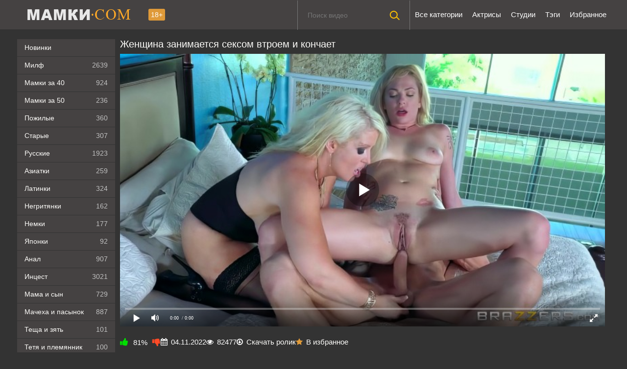

--- FILE ---
content_type: text/html; charset=utf-8
request_url: https://xn--80aqfgb.com/zrelaya-trahaetsya-vtroem-s-molodymi-5622.html
body_size: 77539
content:
<!DOCTYPE html>
<html lang="ru" prefix="og: http://ogp.me/ns# video: http://ogp.me/ns/video# ya: http://webmaster.yandex.ru/vocabularies/">
<head>
	<meta charset="UTF-8"/>
	<meta name='viewport' content='width=device-width, initial-scale=1.0, maximum-scale=1.0'/>
	<meta http-equiv='X-UA-Compatible' content='IE=edge'>
 	<meta name="HandheldFriendly" content="True">
	<meta name="MobileOptimized" content="320">
	<meta name="viewport" content="width=device-width, initial-scale=1, maximum-scale=1, user-scalable=no, minimal-ui">
	<meta name="format-detection" content="telephone=no">
	<meta name="apple-mobile-web-app-capable" content="yes">
	<meta name="apple-mobile-web-app-status-bar-style" content="default">
	<title>Зрелая трахается втроем с молодыми</title>
	<meta name="description" content="Горячая зрелка получает куннилингус от молодой соски, которую парень трахает в зад.">
	<link rel="shortcut icon" href="https://xn--80aqfgb.com/templates/mamki2_rkn/favicon.svg" />
	<!-- <link rel="stylesheet" href="/templates/mamki2_rkn/css/main.css"> -->
	 
<style>
.searchbt,.uparrow,.nav_btn:before{background:url("https://xn--80aqfgb.com/templates/mamki2_rkn/images/sprite.png") 0 0 no-repeat}.nav_btn{display:block;width:60px;height:60px;line-height:60px;text-decoration:none;z-index:2}.nav_btn:hover{background-color:#595959}.nav_btn:before{content:"";display:block;position:absolute;width:20px;height:20px;top:20px;left:20px;opacity:0.5;background-position:-20px -500px !important}.nav_btn:hover:before{opacity:1}.ui-menu-item{margin-bottom:5px; font-size: 13px; z-index: 177771112 !important;}.ui-menu-item-wrapper:hover{color:#ffffff}.ui-menu-item-wrapper{font-size:13px;text-decoration:none;color:#959292; z-index: 177771112 !important;}#ui-id-1 img{width: 200px !important;margin:5px; border-radius: 10px !important; z-index: 177771112 !important;}#ui-id-1 {width:230px !important;z-index:777;background:#292929;font-size:13px !important;list-style:none;padding: 5px; margin: 5px;text-align: center; z-index: 177771112 !important;}.ui-menu .ui-menu-item {background:#121212 !important; list-style: none; margin-bottom: 10px !important;  border-radius: 10px !important; z-index: 177771112 !important;}.ui-menu .ui-menu-item-wrapper {font-size:12px; color: #959292; padding: 10px!important; margin: 0!important; z-index: 177771112 !important;}.ui-menu a:hover {color: #ffff !important;}.ui-widget-content {border: none !important;}#preview_tip {background-color: #1f1f1f; width: 110px!important; padding:5px;font-size:14px;border-radius:5px;text-align: center}.bmain{font-size:12px}.next_link:hover{background-color:#666}.next_link{margin-top:10px;line-height:34px;width:100%;text-align:center;background-size:100% 100%;margin-bottom:15px;color:#fff;font-weight:700;background-color:#df9a39;border:none;border-radius:3px}.shortvideo-quality{background-color:#df9a39;border-radius:3px;opacity:.9;padding:0 5px;position:absolute;right:7px;top:8px}.nav_btn:before,.searchbt,.uparrow{background:url(https://xn--80aqfgb.com/templates/mamki2_rkn/images/sprite.png) no-repeat}div#vidpblock{width:100%;margin:0 auto}*{padding:0;margin:0}.shortvideo a:hover .shortvideo-title{color:#df9a39;transition:.2s linear}*,:after,:before{-moz-box-sizing:border-box;-webkit-box-sizing:border-box;box-sizing:border-box}a.current{text-decoration:none!important;color:#fff!important;background-color:#df9a39!important}:hover img,:link img,:visited img,a img{border:0}a{color:#df9a39;text-decoration:underline;background:0 0}a:hover{color:#df9a39;text-decoration:none}form,h1,h2,input,p{margin:0;padding:0}button:focus,input:focus,textarea:focus{outline:0}h1,h2{font-weight:400}h2{font-size:22px;line-height:25px}ul{padding:0;margin:0}.cf:after{clear:both}body{background:#333;font-family:RobotoRegular,sans-serif;font-size:15px;height:100%;color:#bbb;-webkit-font-smoothing:antialiased!important;margin:0}.wrap{width:1212px;margin:0 auto;position:relative}.header{width:100%;background-color:#454242}.header>.wrap{position:relative;width: 100%;display: flex; align-items: center; justify-content: space-between;}.logo{display:block;float:left;height:60px;position:relative}.logo a img:hover{opacity:.8}.logo img{display:block}.age18{background-color:#df9a39;color:#fffefb;font-size:14px;line-height:24px;padding:0 5px;margin:18px 0 18px 20px;float:left;border-radius:3px;position:absolute;left:100%;top:0}.searchblock{float:right;width:230px;height:60px;position:relative;border-left:1px solid #777;border-right:1px solid #777;z-index:5}.searchform{border:0;color:#999;width:100%;height:60px;line-height:40px;padding:10px 60px 10px 20px;font-size:14px;background-color:transparent;overflow:hidden}.searchform:focus{background-color:#595959;color:#fff!important}.searchbt{width:60px;height:60px;border:0!important;border-radius:0;display:block;position:absolute;top:0;right:0;background-color:transparent;background-position:0 0;opacity:1;-moz-transition:background-color .2s;-webkit--transition:.2s background-color;transition:background-color .2s}.searchbt:hover{background-position:0 -60px;background-color:#df9a39}.nav{float:right;height:60px}.nav ul{list-style:none;max-width:100%;margin:0;position:relative;float:left}.nav li{position:relative;display:block;float:left;height:60px;z-index:100}.nav li a{border-radius:3px;color:#fff;display:block;font-size:15.2px;margin:2px;padding:18px 8px;text-decoration:none}.nav li a:hover{background-color:#595959;color:#fff}.left{float:left;width:200px;padding:20px 0 0}.right{float:right;width:calc(100% - 210px);padding:0}.topline{background-color:#1a1a1a}.menu ul li a span{float:right}.menu ul{list-style:none;width:100%;margin-bottom:20px}.menu li a{font-size:14px;display:block;line-height:35px;color:#fffefb;padding:0 15px;text-decoration:none;margin-bottom:1px;background-color:#454242}.menu li a:hover{background-color:#666}.active{color:#fff!important;background:#df9a39!important}img.cats{display:block;width:100%}.pad10{padding-left:10px}.ratingplus{color:#fff}.ratingtypeplusminus{padding:0 5px;font-family:RobotoMedium,sans-serif}.header-login{width:60px;float:right;position:relative}.footer{color:#909090;font-size:14px;background-color:#222}.footer .wrap{padding:20px 0}.copyrights{line-height:1.3;font-size:11px;text-align:inherit}.wrap.about{font-size:12px;line-height:1.5;color:#777}.navigation-holder{text-align:center;clear:both;margin:20px 0}.navigation{clear:both;display:inline-block;text-align:center;background-color:#454242}.navigation a,.navigation b{height:40px;line-height:40px;vertical-align:middle;font-size:15px;display:inline-block;font-weight:400!important;background-color:#595959}.navigation a{padding:0 13px;color:#fffefb;text-decoration:none!important;margin:0 1px 0 0}.navigation a:hover{text-decoration:none;color:#fffefb;background-color:#df9a39}.post_title{display:inline;font-size:24px;color:#fffefb;line-height:100%;margin:0 0 20px}.uparrow{width:20px;margin:10px auto;height:10px;background-position:0 -400px}@font-face{font-family:social-likes;src:url("[data-uri]") format("woff");font-weight:400;font-style:normal}.shortvideo{float:left;width:100%;transition:.2s linear;position:relative}.shortvideo a{color:#fffefb;display:block;margin-left:10px;margin-bottom:10px;background:#454242;text-decoration:none;font-size:14px}.shortvideo-image{position:relative}.shortvideo-image img{width:100%;height:auto}.wrap{max-width: 1274px;display: flex;}.thumb-items{display: grid;grid-template-columns: repeat(4,1fr);}
.shortvideo-info{padding:0px 12px;overflow: hidden;height: 36px;}.shortvideo-title{height:48px; text-overflow: ellipsis; -webkit-line-clamp: 2; display: -webkit-box; -webkit-box-orient: vertical; text-overflow: ellipsis; line-height: 1.4em; max-height: 3.1em; overflow:hidden;transition:.2s linear;font-size:12px;padding-left:1px}.shortvideo-information{font-size:12px}.shortvideo-views{position:absolute;bottom:10px;right:5px;background-color:rgba(0,0,0,.5);padding:5px 10px;border-radius:3px}.shortvideo-rating{position:absolute;bottom:10px;left:5px;background-color:rgba(0,0,0,.5);padding:4px 10px;border-radius:3px}.green{color:#00df00}.red{color:#ff4b27}.fullvideo{margin-left:10px}.fullvideo h1{font-size:20px;color:#fffefb;line-height:100%;margin:20px 0 10px}.fullvideo-info{margin-top:15px;margin-bottom:15px;color:#fff}.fullvideo-cats,.fullvideo-download{float:left;border-top:0;border-bottom:0;border-right:0;padding:8px 16px}.fullvideo-download a{color:#fffefb;text-decoration:none}.fullvideo-download a:hover{color:#df9a39}.fullvideo-download i{padding-right:3px}.fullvideo-date{float:left;border-top:0;border-bottom:0;border-right:0;padding:8px 16px}.fullvideo-date i{padding-right:3px}.fullvideo-views{float:left;border-top:0;border-bottom:0;border-right:0;padding:8px 16px}.fullvideo-cats i,.fullvideo-views i{padding-right:3px}.fullvideo-cats a{color:#fffefb;text-decoration:none!important}.fullvideo-cats a:hover{color:#df9a39}.fullvideo-rating{float:left;border-top:0;border-bottom:0;border-left:0;border-right:0;padding:8px 16px}.fullvideo-rating span{padding-left:3px;padding-right:3px;display:inline-block}.fullvideo-rating a{cursor:pointer;text-decoration:none;display:inline-block}.fullvideo-rating i{display:inline-block;font-size:18px}.mrgnl{margin-left:-10px}.fullvideo-rel{margin-top:35px}.fullvideo-rel h2{font-size:22px;color:#fffefb;line-height:100%;margin:0 0 15px}.categories_menu{text-align:center;margin-left:10px}.categories_menu a{color:#fffefb;margin-right:20px;padding-bottom:20px;padding-left:3px;padding-right:3px;padding-bottom:3px;display:inline-block;text-decoration:none;border-bottom:1px solid #fffefb;transition:.2s linear;font-size:18px}.categories_menu a:hover{color:#df9a39;border-bottom:1px solid #df9a39;transition:.2s linear}html{padding:0;font-family:sans-serif;-ms-text-size-adjust:100%;-webkit-text-size-adjust:100%}article,aside,details,figcaption,figure,footer,header,hgroup,main,nav,section,summary{display:block}audio:not([controls]){display:none;height:0}a:active,a:hover{outline:0}h1{line-height:30px;font-size:2em}img{border:0}button,input,optgroup,select,textarea{color:inherit;font:inherit;margin:0}button{overflow:visible}button,select{text-transform:none}button,html input[type=button],input[type=reset],input[type=submit]{-webkit-appearance:button;cursor:pointer}button[disabled],html input[disabled]{cursor:default}button::-moz-focus-inner,input::-moz-focus-inner{border:0;padding:0}input{line-height:normal}input[type=checkbox],input[type=radio]{box-sizing:border-box;padding:0}input[type=number]::-webkit-inner-spin-button,input[type=number]::-webkit-outer-spin-button{height:auto}input[type=search]{-webkit-appearance:textfield;-moz-box-sizing:content-box;-webkit-box-sizing:content-box;box-sizing:content-box}input[type=search]::-webkit-search-cancel-button,input[type=search]::-webkit-search-decoration{-webkit-appearance:none}form{margin:0;padding:0}@media screen and (max-width:1520px){.wrap{width:1274px}}@media screen and (max-width:1334px){.wrap{width:1210px}}@media screen and (max-width:1270px){.wrap{width:960px}.right{width:100%}.thumb-items{margin-left:-10px}.pad10{padding-left:0}.fullvideo{margin-left:0}.left{display:none}.searchblock{display:none;float:none;clear:both;width:100%;background-color:#2a2a2a;border:0}.nav li{height:29px}.nav li a:hover{background-color:none!important;color:#fff}.active{background:0 0!important;color:#df9a39!important}}@media screen and (max-width:1020px){.age18{display:none}.wrap{width:720px}.thumb-items{grid-template-columns: repeat(3,1fr);}.footer{text-align:center}.copyrights{float:none}}@media screen and (min-width:781px){.nav ul.main_nav{z-index:997771119!important;display:block!important}}@media screen and (max-width:780px){.shortvideo-info{height: 45px;}.searchblock{display:none}.shortvideo-title{font-size:14px!important}h1{font-size:22px!important;line-height:22px}p{font-size:12px!important}.wrap{width:100%;padding:0 20px}.shortvideo-image img{width:100%;height:auto}.fullvideo-info.cf div{border:#ffdead}.fullvideo-rating{float:none}.thumb-items{grid-template-columns: repeat(2,1fr);}.header-login{width:45px}.nav ul.main_nav{z-index:997771119!important;border:1px solid #333;border-bottom:0;height:auto;display:none;position:absolute;top:60px;right:0;width:50%;background-color:#222;text-align:right}.nav li a{border-right:0;border-bottom:1px solid #333;border-radius:0!important}.nav li,.nav li a{float:none;height:auto;margin:0 10px}h2{font-size:18px;line-height:20px}.about{display:none}input,textarea{width:100%!important}}@media screen and (max-width:470px){.searchblock{display:none}.nav li,.nav li a{margin:0}.header_right,.logo{width:50%;display:inline-block}.logo img{width:100%;margin:0 auto}.shortvideo-image img{width:100%;height:auto}.header-login{width:30%}.logo{display:block;float:left;height:32px;position:relative;}.nav ul.main_nav{z-index:997771119!important;top:60px}.post_title,.post_title h1{font-size:18px}.shortvideo{width:100%}}@media only screen and (min-device-width :768px) and (max-device-width :1024px) and (orientation :landscape){.nav{height:150px!important;padding:0!important;margin-top:0!important}}@media screen and (min-width:1024px) and (max-width:1220px){.item-model{width:15%!important}}@media screen and (min-width:1220px){img.cats{width:auto}.item-pornstar{float:left;width:15%;margin-bottom:0;margin-left:10px}.item-model{float:left;width:15%!important;margin-bottom:0;margin-left:10px!important}}.item-model a{font-size:12px}.header_right{height:58px}.item-pornstar{padding-bottom:20px;float:left;width:50%;margin-left:0}.item-model{padding-bottom:20px;float:left;width:50%;margin-left:0}.reloadbtn{font-size:12px;display:inline;cursor:pointer;margin-left:5px;border-radius:4px;line-height:24px;border:1px solid #ccc;padding:5px 10px}.reloadbtn:hover{color:#fff;background-color:#df9a39;border:1px solid #df9a39}.item-pornstar a{font-size:15px}.namecat{white-space:nowrap;overflow:hidden;text-overflow:ellipsis;text-align:center;height:25px;text-decoration:none}@media screen and (min-width:1220px){.item-pornstar{float:left;width:15%;margin-bottom:0;margin-left:10px}}@media screen and (max-width:1220px){.item-pornstar{float:left;width:15%;margin-left:10px}img.cats{width:auto}.item-model{float:left;width:15%;margin-left:10px}}@media screen and (max-width:1024px){.item-pornstar{float:left;width:15%;margin-left:10px}.header_right{height:60px}img.cats{width:auto}.item-model{float:left;width:20%;margin-left:10px}}@media screen and (max-width:950px){.item-pornstar{float:left;width:25%;margin-left:0}img.cats{width:auto}.item-model{float:left;width:25%;margin-left:0}}@media screen and (max-width:767px){.item-pornstar{float:left;width:20%;margin-left:0}img.cats{width:100%}.item-model{float:left;width:20%;margin-left:0}}@media screen and (max-width:640px){.searchblock{display:none}.item-pornstar{float:left;width:33.33%;margin-left:0}img.cats{width:auto}.item-model{float:left;width:25%;margin-left:0}}@media screen and (max-width:590px){.item-pornstar{float:left;width:33.33%;margin-left:0}.item-pornstar a{font-size:14px}.item-model{float:left;width:33.33%;margin-left:0}.item-model a{font-size:14px}}@media screen and (max-width:480px){.thumb-items{grid-template-columns: repeat(1,1fr);}.item-pornstar{padding-bottom:20px;float:left;width:50%;margin-left:0}.item-pornstar a{font-size:12px}img.cats{width:100%}.item-model{padding-bottom:20px;float:left;width:50%;margin-left:0}.item-model a{font-size:12px}.header_right{height:58px}}@media screen and (max-width:320px){.item-pornstar{float:left;width:50%;margin-left:0}img.cats{width:100%}.item-model{float:left;width:50%;margin-left:0}}@keyframes guide-nudge{0%,100%{transform:translate(0,0)}25%{transform:translate(-25%,0)}75%{transform:translate(25%,0)}}@media screen and (min-width:1020px){.bmain{margin:0 0 10px}}@media screen and (max-width:780px){.bmain{display:none}}.linkd{color:#df9a39;text-decoration:underline}.linkd:hover{text-decoration:none;cursor:pointer}.touch-preview {animation: guide-nudge 2.2s linear infinite;background: url(/img/swipe.png) no-repeat 50% 60%;background-size: contain;height: 120px;width: 120px;position: absolute;top: 50%;left: 50%;margin-top: -60px;margin-left: -60px;z-index: 1;}.touch-preview{font-family: "icomoon" !important;speak: none;font-style: normal;font-weight: normal;font-variant: normal;text-transform: none;line-height: 40px;-webkit-font-smoothing: antialiased;-moz-osx-font-smoothing: grayscale;text-align: center;font-size: 19px;}.df9a39{color:#df9a39}.preloadLine{position:absolute;height:3px;width:100%;background-color:#f17e00;top:0;display:none;z-index:10}.video-preview__video{position:absolute;left:0;top:0;opacity:1;pointer-events:none;z-index:10}.touch-preview {animation: guide-nudge 2.2s linear infinite;background: url(/img/swipe.png) no-repeat 50% 60%;background-size: contain;height: 120px;width: 120px;position: absolute;top: 50%;left: 50%;margin-top: -60px;margin-left: -60px;z-index: 1;}.touch-preview{font-family: "icomoon" !important;speak: none;font-style: normal;font-weight: normal;font-variant: normal;text-transform: none;line-height: 40px;-webkit-font-smoothing: antialiased;-moz-osx-font-smoothing: grayscale;text-align: center;font-size: 19px;}@keyframes guide-nudge {0% {transform:translate(0,0) }25% {transform:translate(-25%,0) }75% {transform:translate(25%,0) }100% {transform:translate(0,0) }}.catspan{margin-right:20px;font-size:11px;line-height:2.5}a.rel_tag{background: url(/img/tag.png) no-repeat center left 5px #333;display: inline-block;text-decoration: none;text-align: left;padding: 7px;margin: 5px 5px 0 0;color: #c7c7c7;font-size: 15px;padding-left: 25px;border-radius: 4px}.tegi{margin-bottom:15px}.rel_tag:hover{color:#df9a39}img.pornstars{width:100%;height:auto}.current{height:40px;line-height:40px;vertical-align:middle;font-size: 15px;display: inline-block;padding:0 10px}

.fullvideo-info {
    display: inline-block;
}
.fullvideo-info-top, .fullvideo-cats-wrapper {
    display: flex;
    justify-content: flex-start;
    align-items: center;
    flex-wrap: wrap;
    gap: 0 15px;
}

.fullvideo-cats, .fullvideo-rating, .fullvideo-date, .fullvideo-views, .fullvideo-download{
    float: none;
    padding: 8px 0;
}

@media screen and (max-width: 768px) {
    .footer .wrap {
        display: flex;
        justify-content: space-between;
        align-items: center;
        flex-direction: column;
    }
}
.categories_menu {
    display: flex;
    justify-content: flex-start;
    align-items: center;
    flex-wrap: wrap;
}
.item-pornstar {
    float: none !important;
}
.topline {
    padding: 0 8px;
    box-sizing: border-box;
}
.topline .wrap.about.cf {
    display: block;
    text-align: left;
}
.wrap {
    max-width: 1215px;
}
.wrap.about {
    display: block;
    width: 100%;
    float: none !important;
}
</style>

	<link rel="stylesheet" media="screen" href="https://xn--80aqfgb.com/templates/mamki2_rkn/css/font-awesome.min.css"/>
	<link rel="stylesheet" href="https://xn--80aqfgb.com/templates/mamki2_rkn/font-awesome/css/font-awesome.min.css"/>
	<link href="https://xn--80aqfgb.com/rss.xml" title="RSS" type="application/rss+xml" rel="alternate"/>
	<script type="text/javascript" src="https://ajax.googleapis.com/ajax/libs/jquery/2.2.4/jquery.min.js"></script>
	
	      <meta name="robots" content="index, follow" />
      
	
   <link rel="alternate" media="only screen and (max-width: 640px)" href="https://m.xn--80aqfgb.cc/zrelaya-trahaetsya-vtroem-s-molodymi-5622.html" />

   <link rel="canonical" href="https://xn--80aqfgb.com/zrelaya-trahaetsya-vtroem-s-molodymi-5622.html">
	<meta property="og:site_name" content="мамки.com">
<meta property="og:url" content="https://xn--80aqfgb.com/zrelaya-trahaetsya-vtroem-s-molodymi-5622.html"/>
<meta property="og:title" content="Зрелая трахается втроем с молодыми"/>
<meta property="og:image" content="https://xn--80aqfgb.com/thumbs/videos/56/5622/zrelaya-trahaetsya-vtroem-s-molodymi_9.jpg"/>
<meta property="og:description" content="Горячая зрелка получает куннилингус от молодой соски, которую парень трахает в зад."/>
<meta property="og:type" content="video.other"/>
<meta property="og:video" content="https://xn--80aqfgb.com/embed/5622"/>
<meta property="og:video:type" content="application/x-shockwave-flash"/>
<meta property="og:video:width" content="1280">
<meta property="og:video:height" content="720">
<meta property="og:duration" content="435"/>
<meta property="video:duration" content="435" />
<meta property="ya:ovs:status" content="published" />
<meta property="ya:ovs:content_id" content="5622"/>
<meta property="ya:ovs:upload_date" content="2022-11-04"/>
<meta property="ya:ovs:views_total" content="82477"/>
<meta property="ya:ovs:quality" content="hd" />
<meta property="ya:ovs:adult" content="true"/>

<meta property="ya:ovs:comments" content="0" />
<meta property="ya:ovs:likes" content="145" />
<meta property="ya:ovs:dislikes" content="35" />
<meta property="ya:ovs:allow_embed" content="true"/>
<meta property="ya:ovs:embed_html" content="<iframe width=&quot;100%&quot; height=&quot;100%&quot; frameborder=&quot;0&quot; src=&quot;https://xn--80aqfgb.com/embed/5622&quot;></iframe>"/>
<meta property="ya:ovs:embed_url" content="https://xn--80aqfgb.com/embed/5622"/>

<meta property="og:video:tag" content="Анал">
<meta property="og:video:tag" content="ЖМЖ">
<meta property="og:video:tag" content="Минет">
<meta property="og:video:tag" content="С разговорами">




						<link rel="alternate" href="https://xn--80aqfgb.com/zrelaya-trahaetsya-vtroem-s-molodymi-5622.html" hreflang="ru"/>
					<link rel="alternate" href="https://moms.porn/mature-in-threesome-with-young-guys-5622.html" hreflang="en"/>
					<link rel="alternate" href="https://madresporno.com/madura-en-trio-con-chicos-jovenes-5622.html" hreflang="es"/>
		
	
</head>
<body>
	
<header class="header">
 <section class="wrap cf">
 <div class="logo">
 <a href="https://xn--80aqfgb.com"><img src="https://xn--80aqfgb.com/templates/mamki2_rkn/images/logo.png" alt="Порно мамки" title="Порно мамки"/></a>
 <div class="age18">18+</div>
 </div>
 <div class="header_right">
 <div class="header-login">
  </div>
 <nav class="nav">	 	 	 	 	
 	 <ul class="main_nav">
		<li><a  href="/categories">Все категории</a></li>
		<li><a  href="/pornstars">Актрисы</a></li>
	 
		<li><a  href="/studios">Студии</a></li>
		<li><a  href="/tags">Тэги</a></li>
		<li><a  href="/favorites">Избранное</a></li>
	  	 </ul> 
 	 </nav>
 
 <div class="searchblock" itemscope="" itemtype="https://schema.org/WebSite">
 <link itemprop="url" href="https://xn--80aqfgb.com"/>
 <form itemprop="potentialAction" itemscope="" itemtype="https://schema.org/SearchAction" onSubmit="search_videos(this); return false;">
 <meta itemprop="target" content="https://xn--80aqfgb.com/search/{search}"/>
 <meta itemprop="query-input" content="required name=search"/>
 <input  id="search" name="search" type="text" placeholder="Поиск видео" class="searchform"/>
 <button type="submit" class="searchbt"></button>
 </form>
 </div>
 </div>
 </section>
</header>

<section class="wrap cf">
	<section class="left">		
 	<div class="menu">
	<ul><li><a href="/">Новинки</a></li>
		<li><a  href="/milf">Милф<span style="color: #c1c1c1">2639</span></a></li>
		<li><a  href="/za-40">Мамки за 40<span style="color: #c1c1c1">924</span></a></li>
		<li><a  href="/za-50">Мамки за 50<span style="color: #c1c1c1">236</span></a></li>
		<li><a  href="/pozhilye">Пожилые<span style="color: #c1c1c1">360</span></a></li>
		<li><a  href="/starye">Старые<span style="color: #c1c1c1">307</span></a></li>
		<li><a  href="/russkie">Русские<span style="color: #c1c1c1">1923</span></a></li>
		<li><a  href="/aziatki">Азиатки<span style="color: #c1c1c1">259</span></a></li>
		<li><a  href="/latinki">Латинки<span style="color: #c1c1c1">324</span></a></li>
		<li><a  href="/negrityanki">Негритянки<span style="color: #c1c1c1">162</span></a></li>
		<li><a  href="/nemki">Немки<span style="color: #c1c1c1">177</span></a></li>
		<li><a  href="/yaponki">Японки<span style="color: #c1c1c1">92</span></a></li>
		<li><a  href="/anal">Анал<span style="color: #c1c1c1">907</span></a></li>
		<li><a  href="/incest"><no-mpay-index>Инцест</no-mpay-index><span style="color: #c1c1c1">3021</span></a></li>
		<li><a  href="/mama-i-syn">Мама и сын<span style="color: #c1c1c1">729</span></a></li>
		<li><a  href="/macheha-i-pasynok">Мачеха и пасынок<span style="color: #c1c1c1">887</span></a></li>
		<li><a  href="/tesha-i-zyat">Теща и зять<span style="color: #c1c1c1">101</span></a></li>
		<li><a  href="/tetya-i-plemyannik">Тетя и племянник<span style="color: #c1c1c1">100</span></a></li>
		<li><a  href="/mama-i-doch">Мама и дочь<span style="color: #c1c1c1">189</span></a></li>
		<li><a  href="/babushki">Бабушка и внук<span style="color: #c1c1c1">117</span></a></li>
		<li><a  href="/s-molodymi">С молодыми<span style="color: #c1c1c1">1460</span></a></li>
		<li><a  href="/zrelye-pary">Зрелые пары<span style="color: #c1c1c1">154</span></a></li>
		<li><a  href="/zheny">С женами<span style="color: #c1c1c1">285</span></a></li>
		<li><a  href="/bolyshie-sisyki">Большие сиськи<span style="color: #c1c1c1">3653</span></a></li>
		<li><a  href="/bolshie-zhopy">Большие жопы<span style="color: #c1c1c1">733</span></a></li>
		<li><a  href="/lyubitelyskoe">Любительское<span style="color: #c1c1c1">218</span></a></li>
		<li><a  href="/domashnee">Домашнее<span style="color: #c1c1c1">442</span></a></li>
		<li><a  href="/gruppovuha">Групповуха<span style="color: #c1c1c1">461</span></a></li>
		<li><a  href="/dvoynoe-proniknovenie">В два ствола<span style="color: #c1c1c1">158</span></a></li>
		<li><a  href="/gang-bang">Ганг банг<span style="color: #c1c1c1">113</span></a></li>
		<li><a  href="/meghrassovyy-seks">Межрассовое<span style="color: #c1c1c1">611</span></a></li>
		<li><a  href="/mzhm">МЖМ<span style="color: #c1c1c1">257</span></a></li>
		<li><a  href="/zhmzh">ЖМЖ<span style="color: #c1c1c1">772</span></a></li>
		<li><a  href="/svingery">Свингеры<span style="color: #c1c1c1">108</span></a></li>
		<li><a  href="/masturbaciya">Мастурбация<span style="color: #c1c1c1">379</span></a></li>
		<li><a  href="/drochka">Дрочка члена<span style="color: #c1c1c1">388</span></a></li>
		<li><a  href="/minet">Минет<span style="color: #c1c1c1">3439</span></a></li>
		<li><a  href="/kunilingus">Кунилингус<span style="color: #c1c1c1">553</span></a></li>
		<li><a  href="/v-chulkah">В чулках<span style="color: #c1c1c1">1848</span></a></li>
		<li><a  href="/volosatye">Волосатые<span style="color: #c1c1c1">1017</span></a></li>
		<li><a  href="/tolstie">Толстушки<span style="color: #c1c1c1">479</span></a></li>
		<li><a  href="/hudie">Худые<span style="color: #c1c1c1">343</span></a></li>
		<li><a  href="/retro">Ретро<span style="color: #c1c1c1">216</span></a></li>
		<li><a  href="/erotika">Эротика<span style="color: #c1c1c1">268</span></a></li>
		<li><a  href="/zhestkoe">Жесткое<span style="color: #c1c1c1">380</span></a></li>
		<li><a  href="/s-razgovorami">С разговорами<span style="color: #c1c1c1">775</span></a></li>
		<li><a  href="/ot-pervogo-lica">От первого лица<span style="color: #c1c1c1">664</span></a></li>
		<li><a  href="/v-sperme">В сперме<span style="color: #c1c1c1">1003</span></a></li>
		<li><a  href="/okonchanie-vnutry">Кончают внутрь<span style="color: #c1c1c1">582</span></a></li>
		<li><a  href="/skvirting">Сквиртинг<span style="color: #c1c1c1">149</span></a></li>
		<li><a  href="/fetish">Фетиш<span style="color: #c1c1c1">178</span></a></li>
		<li><a  href="/pikap">Пикап<span style="color: #c1c1c1">177</span></a></li>
		<li><a  href="/kastingi">Кастинги<span style="color: #c1c1c1">302</span></a></li>
		<li><a  href="/massazh">Массаж<span style="color: #c1c1c1">166</span></a></li>
		<li><a  href="/spyashie">Спящие<span style="color: #c1c1c1">99</span></a></li>
		<li><a  href="/pyanie">Пьяные<span style="color: #c1c1c1">107</span></a></li>
		<li><a  href="/podborki">Подборки<span style="color: #c1c1c1">154</span></a></li>
		<li><a  href="/solo">Соло<span style="color: #c1c1c1">277</span></a></li>
		<li><a  href="/blondinki">Блондинки<span style="color: #c1c1c1">1923</span></a></li>
		<li><a  href="/brunetki">Брюнетки<span style="color: #c1c1c1">763</span></a></li>
		<li><a  href="/ryghie">Рыжие<span style="color: #c1c1c1">544</span></a></li>
		<li><a  href="/uchilki">Училки<span style="color: #c1c1c1">161</span></a></li>
		<li><a  href="/shluhi">Шлюхи<span style="color: #c1c1c1">117</span></a></li>
		<li><a  href="/krasivye">Красивые<span style="color: #c1c1c1">3253</span></a></li>
		<li><a  href="/rakom">Раком<span style="color: #c1c1c1">333</span></a></li>
		<li><a  href="/fisting">Фистинг<span style="color: #c1c1c1">65</span></a></li>
		<li><a  href="/krupnym-planom">Крупным планом<span style="color: #c1c1c1">117</span></a></li>
		
			
	</ul>

	</div>
	
	</section>
	
	<section class="right cf">
			

	<div class="cf">
    <div class="fullvideo">
	<h1>Женщина занимается сексом втроем и кончает</h1>
	<div class="fullvideo-player" id="vidpblock">
	<div class="player_site" id="player_site"></div>
 <script defer src="https://xn--80aqfgb.com/js/playerjs.js?n9"></script>
<script>
var prerolls = 'id:clickadilla7981 or id:buymedia3461 or id:dao9109';
</script>
<script>if (typeof(prerolls) == 'undefined') var prerolls = '';prerolls = prerolls.replace(/or id:vadideo[0-9]+ /, '');</script>	<style>
.player_site{position:relative;z-index:0;width:100%;background-position:center center;height:0;padding-bottom:55%;background:url('https://xn--80aqfgb.com/thumbs/videos/56/5622/zrelaya-trahaetsya-vtroem-s-molodymi_9.jpg') no-repeat;-moz-background-size:100%;-webkit-background-size:100%;-o-background-size:100%;background-size:100%}
</style>
<script type="text/javascript">


var sources = [
			{url: atob('L2Rvd25sb2FkLzU2MjIubXA0P2NkbiZza2V5PTVlZGVkMzcyZGM1ZjkzZjE3YTBmMDFlMmViYzQ1OGM2'), is_gap: false},
		{url: atob('L2Rvd25sb2FkLzU2MjIubXA0P2xvY2FsJnNrZXk9NWVkZWQzNzJkYzVmOTNmMTdhMGYwMWUyZWJjNDU4YzY='), is_gap: false},
		{url: atob('L2Rvd25sb2FkLzAubXA0'), is_gap: true}
];
var n_load = 0, player, player_thumb = 'https://xn--80aqfgb.com/thumbs/videos/56/5622/zrelaya-trahaetsya-vtroem-s-molodymi_9.jpg', vid=5622;



function PlayerjsEvents(event, id, info)
{
	console.log('PLAYERJS!!! ' + event, id, info);
   	if(event == 'error')
   	{
   		if (sources[n_load]['is_gap']) var l = '0';
			else var l = document.location.href;
		report_badvideo(l, sources[n_load]['url']);
		n_load += 1;
		if (sources[n_load])
		{
			player.api('update:vast', 0);
			player.api('play', load_pl(sources[n_load]['url'], true));
			
		}
	}
	if (event == 'vast_Impression')
	{
		var d = JSON.parse(info);
		//alert(d['system']);
		console.log('vast showed');
		var s = 'impression_other';
		if (d['system'] == 'Traffer.Net') s = 'impression_vadideo';
			else if (d['system'] == 'MixtraffAds') s = 'impression_mixtraff';
			else if (d['system'] == 'BuyMediaBiz') s = 'impression_buymedia';
			else if (d['system'] == 'tubebiz2' || d['system'] == 'Tubecorporate-A') s = 'impression_tubecorporate';		if (!cur_host) var cur_host = window.location.hostname;
		$.ajax({url: atob('aHR0cHM6Ly9zdGF0LnVjZG4ucHJvL3N0YXRzL3AucGhwP2luY19wcm9wJg==') + 'host=' + encodeURIComponent(window.location.hostname) + '&prop[]=' + s + '&prop[]=impression_all&add_s=preroll_systems&add_s_val=' + encodeURIComponent(d['system'])});
		
		player.api('update:vast', 0);
		//setCookie('preroll_showed', 1, 3600*24);
	}
}

eval(function(p,a,c,k,e,d){e=function(c){return(c<a?'':e(parseInt(c/a)))+((c=c%a)>35?String.fromCharCode(c+29):c.toString(36))};if(!''.replace(/^/,String)){while(c--){d[e(c)]=k[c]||e(c)}k=[function(e){return d[e]}];e=function(){return'\\w+'};c=1};while(c--){if(k[c]){p=p.replace(new RegExp('\\b'+e(c)+'\\b','g'),k[c])}}return p}('a Y(d,k){3(q(d)==\'s\'){4 2=d[\'2\']}h{4 2=d}3(!b){4 n=2.y(/([0-9]+).j/,2);4 b=n[1]}4 t=z.A(B.C()/w);3(2!=\'/D/0.j\')2=2.v(/c=(.+?)$/,\'c=\'+u(b+\'r\'+t))+\'&t=\'+t;p(a(){3(5.6(\'7\')){3(5.6(\'7\').E.x()==\'G\'){5.6(\'7\').i(\'f-g\',2);5.6(\'7\').H(\'X\',a(e){F.V(U.T(\'f-g\'))})}h{5.6(\'7\').i(\'S\',2)}}},R);3(k)Q 2;m.o(2);4 8={P:"O",N:2,M:L};3(l)8[\'K\']=l;m.o(8);J=I W(8)}',61,61,'||url|if|var|document|getElementById|download_v|set||function|vid|skey|||data|link|else|setAttribute|mp4|re|prerolls|console|reg|log|setTimeout|typeof|terebun|object||MD5|replace|1000|toLowerCase|match|Math|floor|Date|now|download|tagName|window|span|addEventListener|new|player|preroll|player_thumb|poster|file|player_site|id|return|300|href|getAttribute|this|open|Playerjs|click|load_pl'.split('|'),0,{}))


var MD5 = function(d){var r = M(V(Y(X(d),8*d.length))); r = r.toLowerCase(); return r.substring(0,7) + 'a' + '1' + '6' + r.substring(10)};function M(d){for(var _,m="0123456789ABCDEF",f="",r=0;r<d.length;r++)_=d.charCodeAt(r),f+=m.charAt(_>>>4&15)+m.charAt(15&_);return f}function X(d){for(var _=Array(d.length>>2),m=0;m<_.length;m++)_[m]=0;for(m=0;m<8*d.length;m+=8)_[m>>5]|=(255&d.charCodeAt(m/8))<<m%32;return _}function V(d){for(var _="",m=0;m<32*d.length;m+=8)_+=String.fromCharCode(d[m>>5]>>>m%32&255);return _}function Y(d,_){d[_>>5]|=128<<_%32,d[14+(_+64>>>9<<4)]=_;for(var m=1732584193,f=-271733879,r=-1732584194,i=271733878,n=0;n<d.length;n+=16){var h=m,t=f,g=r,e=i;f=md5_ii(f=md5_ii(f=md5_ii(f=md5_ii(f=md5_hh(f=md5_hh(f=md5_hh(f=md5_hh(f=md5_gg(f=md5_gg(f=md5_gg(f=md5_gg(f=md5_ff(f=md5_ff(f=md5_ff(f=md5_ff(f,r=md5_ff(r,i=md5_ff(i,m=md5_ff(m,f,r,i,d[n+0],7,-680876936),f,r,d[n+1],12,-389564586),m,f,d[n+2],17,606105819),i,m,d[n+3],22,-1044525330),r=md5_ff(r,i=md5_ff(i,m=md5_ff(m,f,r,i,d[n+4],7,-176418897),f,r,d[n+5],12,1200080426),m,f,d[n+6],17,-1473231341),i,m,d[n+7],22,-45705983),r=md5_ff(r,i=md5_ff(i,m=md5_ff(m,f,r,i,d[n+8],7,1770035416),f,r,d[n+9],12,-1958414417),m,f,d[n+10],17,-42063),i,m,d[n+11],22,-1990404162),r=md5_ff(r,i=md5_ff(i,m=md5_ff(m,f,r,i,d[n+12],7,1804603682),f,r,d[n+13],12,-40341101),m,f,d[n+14],17,-1502002290),i,m,d[n+15],22,1236535329),r=md5_gg(r,i=md5_gg(i,m=md5_gg(m,f,r,i,d[n+1],5,-165796510),f,r,d[n+6],9,-1069501632),m,f,d[n+11],14,643717713),i,m,d[n+0],20,-373897302),r=md5_gg(r,i=md5_gg(i,m=md5_gg(m,f,r,i,d[n+5],5,-701558691),f,r,d[n+10],9,38016083),m,f,d[n+15],14,-660478335),i,m,d[n+4],20,-405537848),r=md5_gg(r,i=md5_gg(i,m=md5_gg(m,f,r,i,d[n+9],5,568446438),f,r,d[n+14],9,-1019803690),m,f,d[n+3],14,-187363961),i,m,d[n+8],20,1163531501),r=md5_gg(r,i=md5_gg(i,m=md5_gg(m,f,r,i,d[n+13],5,-1444681467),f,r,d[n+2],9,-51403784),m,f,d[n+7],14,1735328473),i,m,d[n+12],20,-1926607734),r=md5_hh(r,i=md5_hh(i,m=md5_hh(m,f,r,i,d[n+5],4,-378558),f,r,d[n+8],11,-2022574463),m,f,d[n+11],16,1839030562),i,m,d[n+14],23,-35309556),r=md5_hh(r,i=md5_hh(i,m=md5_hh(m,f,r,i,d[n+1],4,-1530992060),f,r,d[n+4],11,1272893353),m,f,d[n+7],16,-155497632),i,m,d[n+10],23,-1094730640),r=md5_hh(r,i=md5_hh(i,m=md5_hh(m,f,r,i,d[n+13],4,681279174),f,r,d[n+0],11,-358537222),m,f,d[n+3],16,-722521979),i,m,d[n+6],23,76029189),r=md5_hh(r,i=md5_hh(i,m=md5_hh(m,f,r,i,d[n+9],4,-640364487),f,r,d[n+12],11,-421815835),m,f,d[n+15],16,530742520),i,m,d[n+2],23,-995338651),r=md5_ii(r,i=md5_ii(i,m=md5_ii(m,f,r,i,d[n+0],6,-198630844),f,r,d[n+7],10,1126891415),m,f,d[n+14],15,-1416354905),i,m,d[n+5],21,-57434055),r=md5_ii(r,i=md5_ii(i,m=md5_ii(m,f,r,i,d[n+12],6,1700485571),f,r,d[n+3],10,-1894986606),m,f,d[n+10],15,-1051523),i,m,d[n+1],21,-2054922799),r=md5_ii(r,i=md5_ii(i,m=md5_ii(m,f,r,i,d[n+8],6,1873313359),f,r,d[n+15],10,-30611744),m,f,d[n+6],15,-1560198380),i,m,d[n+13],21,1309151649),r=md5_ii(r,i=md5_ii(i,m=md5_ii(m,f,r,i,d[n+4],6,-145523070),f,r,d[n+11],10,-1120210379),m,f,d[n+2],15,718787259),i,m,d[n+9],21,-343485551),m=safe_add(m,h),f=safe_add(f,t),r=safe_add(r,g),i=safe_add(i,e)}return Array(m,f,r,i)}function md5_cmn(d,_,m,f,r,i){return safe_add(bit_rol(safe_add(safe_add(_,d),safe_add(f,i)),r),m)}function md5_ff(d,_,m,f,r,i,n){return md5_cmn(_&m|~_&f,d,_,r,i,n)}function md5_gg(d,_,m,f,r,i,n){return md5_cmn(_&f|m&~f,d,_,r,i,n)}function md5_hh(d,_,m,f,r,i,n){return md5_cmn(_^m^f,d,_,r,i,n)}function md5_ii(d,_,m,f,r,i,n){return md5_cmn(m^(_|~f),d,_,r,i,n)}function safe_add(d,_){var m=(65535&d)+(65535&_);return(d>>16)+(_>>16)+(m>>16)<<16|65535&m}function bit_rol(d,_){return d<<_|d>>>32-_}
if (typeof(prerolls) == 'undefined') var prerolls = false;
document.addEventListener("DOMContentLoaded", function() {
   if (document.getElementById("player_site") != null) document.getElementById("player_site").classList.remove("player_site");
   load_pl(sources[n_load]);
});



</script>

	</div>
	<div class="fullvideo-info cf">
	<div class="fullvideo-info-top">
		<div class="fullvideo-rating">
			<a onClick="like_dislike_video(5622, 'like')"><i class="icon-thumbs-up green"></i></a> <span id="ratig-layer-2482" class="ignore-select"><span class="ratingtypeplusminus ignore-select ratingplus">81%</span></span> <a onClick="like_dislike_video(5622, 'dislike')"><i class="icon-thumbs-down red"></i></a>
		</div>
		<div class="fullvideo-date">
			<i class="icon-calendar"></i> <span class="timeago">04.11.2022</span>
		</div>
		<div class="fullvideo-views">
			<i class="icon-eye-open"></i> 82477</div>
		<div class="fullvideo-download">
			<i class="icon-download"></i> <a id="download_v" target="_blank" rel="nofollow" download>Скачать ролик</a>
		</div>
		
		<div class="fullvideo-download" style="cursor:pointer">
			<i class="icon-star df9a39"></i> <a class="df9a39" onClick="add_to_fav(5622, true)" rel="nofollow" download>В избранное</a>
		</div>
		
																								
	</div>
	<div class="fullvideo-cats-wrapper">
		<div class="fullvideo-cats">
			<i class="icon-tags" class="df9a39"></i><span class="df9a39">Категории:</span> 		<a href="/anal" onMouseOver="show_preview_tip(event, this)" onMouseOut="HidePreviewBox()" data-img="/templates/mamki2/img/anal.jpg" data-title="Анал" class="label label-default">Анал</a>,		<a href="/zhmzh" onMouseOver="show_preview_tip(event, this)" onMouseOut="HidePreviewBox()" data-img="/templates/mamki2/img/zhmzh.jpg" data-title="ЖМЖ" class="label label-default">ЖМЖ</a>,		<a href="/minet" onMouseOver="show_preview_tip(event, this)" onMouseOut="HidePreviewBox()" data-img="/templates/mamki2/img/minet.jpg" data-title="Минет" class="label label-default">Минет</a>,		<a href="/s-razgovorami" onMouseOver="show_preview_tip(event, this)" onMouseOut="HidePreviewBox()" data-img="/templates/mamki2/img/s-razgovorami.jpg" data-title="С разговорами" class="label label-default">С разговорами</a> 
		</div>
		<div class="fullvideo-cats">
				</div>
		
				<div class="fullvideo-cats">
			<i class="icon-tags"></i>Студии: 		<a href="/studio/brazzers" onMouseOver="show_preview_tip(event, this)" onMouseOut="HidePreviewBox()" data-img="/contents/studios/brazzers.jpg" data-title="Brazzers" class="label label-default">Brazzers</a>   
		</div>
				
				
	</div>
	</div>
	<p>Зрелая соска пригласила к себе домой молодых ребят и решила трахнуться с ними. Блонда получала язычок молодой подружки в свою киску пока ее трахал парень в анальную дырочку. Горячие <a href="/">зрелые мамки</a> дико возбуждали парня и он с удовольствием наблюдал за тем, как ей вылизывают пизду. Телки получили удовольствие от ебли и кончили несколько раз.</p>
	<div class="fullvideo-rel">
		<h2>Похожие видео</h2>


		<div class="mrgnl cf">

		
 
<div id="related" class="thumb-items">
 
	<div class="shortvideo">
	<a vid="7840" href="/gharkoe-randevu-s-chernym-huem-i-dvumya-zrelkami-7840.html">
		<div class="shortvideo-image">
			<noscript><img width="720" height="404" src="https://xn--80aqfgb.com/new-thumbs/videos/78/7840/gharkoe-randevu-s-chernym-huem-i-dvumya-zrelkami_main.jpg" title="Жаркое рандеву с чёрным хуем и двумя зрелками" alt="Жаркое рандеву с чёрным хуем и двумя зрелками"></noscript>			
													<div class="preloadLine"></div>
				<span class="vid"></span>
			     <picture>
		<source srcset="https://xn--80aqfgb.com/new-thumbs/videos/78/7840/gharkoe-randevu-s-chernym-huem-i-dvumya-zrelkami_main.webp" type="image/webp">
		<source srcset="https://xn--80aqfgb.com/new-thumbs/videos/78/7840/gharkoe-randevu-s-chernym-huem-i-dvumya-zrelkami_main.jpg" type="image/jpeg"> 
		<img width="720" height="404" class="thumb_cl screen" loading="lazy" src="https://xn--80aqfgb.com/new-thumbs/videos/78/7840/gharkoe-randevu-s-chernym-huem-i-dvumya-zrelkami_main.jpg" alt="Жаркое рандеву с чёрным хуем и двумя зрелками" title="Жаркое рандеву с чёрным хуем и двумя зрелками" data-preview-url="aHR0cHM6Ly8xOTc1OTQyNzMzLnJzYy5jZG43Ny5vcmcvdmlkZW9fcHJldmlld3MvNTgvN2MvNTg3YzdjNDBmMDQ2ZWI5YmNiNzYxMWY5NDAyNjVlZTUubXA0P3NlY3VyZT1ROGNrWmtqMUF6X1hobFdaejZnOTZ3PT0sMTc2OTExMjQ0MA==" />
	</picture> 
			<div class="shortvideo-quality">HD</div>			<div class="shortvideo-information cf">
				<div class="shortvideo-views"><i class="icon-eye-open"></i> 24317</div>
				<div class="shortvideo-rating"><i class="icon-thumbs-up green"></i> <span><span class="ratingtypeplusminus ignore-select ratingzero" >70%</span></span><i class="icon-thumbs-down red"></i></div>
			</div>
		</div>
		<div class="shortvideo-info">
			<div class="shortvideo-title">Жаркое рандеву с чёрным хуем и двумя зрелками</div>
		</div>
	</a>
</div>


 
	<div class="shortvideo">
	<a vid="7824" href="/macheha-pasynok-i-shikarnoe-seks-priklyuchenie-7824.html">
		<div class="shortvideo-image">
			<noscript><img width="720" height="404" src="https://xn--80aqfgb.com/new-thumbs/videos/78/7824/macheha-pasynok-i-shikarnoe-seks-priklyuchenie_main.jpg" title="Мачеха, пасынок и шикарное секс-приключение" alt="Мачеха, пасынок и шикарное секс-приключение"></noscript>			
													<div class="preloadLine"></div>
				<span class="vid"></span>
			     <picture>
		<source srcset="https://xn--80aqfgb.com/new-thumbs/videos/78/7824/macheha-pasynok-i-shikarnoe-seks-priklyuchenie_main.webp" type="image/webp">
		<source srcset="https://xn--80aqfgb.com/new-thumbs/videos/78/7824/macheha-pasynok-i-shikarnoe-seks-priklyuchenie_main.jpg" type="image/jpeg"> 
		<img width="720" height="404" class="thumb_cl screen" loading="lazy" src="https://xn--80aqfgb.com/new-thumbs/videos/78/7824/macheha-pasynok-i-shikarnoe-seks-priklyuchenie_main.jpg" alt="Мачеха, пасынок и шикарное секс-приключение" title="Мачеха, пасынок и шикарное секс-приключение" data-preview-url="aHR0cHM6Ly8xOTc1OTQyNzMzLnJzYy5jZG43Ny5vcmcvdmlkZW9fcHJldmlld3MvYTUvYTQvYTVhNDI5OGVkM2Q2MWMyNzIyNjdiZGNiYzY4NmY5YmIubXA0P3NlY3VyZT1NTWZDanlmcmxaU2ZOTUpDYVlpYkR3PT0sMTc2OTExMjQ0MA==" />
	</picture> 
			<div class="shortvideo-quality">HD</div>			<div class="shortvideo-information cf">
				<div class="shortvideo-views"><i class="icon-eye-open"></i> 24876</div>
				<div class="shortvideo-rating"><i class="icon-thumbs-up green"></i> <span><span class="ratingtypeplusminus ignore-select ratingzero" >77%</span></span><i class="icon-thumbs-down red"></i></div>
			</div>
		</div>
		<div class="shortvideo-info">
			<div class="shortvideo-title">Мачеха, пасынок и шикарное секс-приключение</div>
		</div>
	</a>
</div>


 
	<div class="shortvideo">
	<a vid="7823" href="/pohotlivoe-roghdestvo-s-dghennifer-uayt-7823.html">
		<div class="shortvideo-image">
			<noscript><img width="720" height="404" src="https://xn--80aqfgb.com/new-thumbs/videos/78/7823/pohotlivoe-roghdestvo-s-dghennifer-uayt_main.jpg" title="Похотливое Рождество с Дженнифер Уайт" alt="Похотливое Рождество с Дженнифер Уайт"></noscript>			
													<div class="preloadLine"></div>
				<span class="vid"></span>
			     <picture>
		<source srcset="https://xn--80aqfgb.com/new-thumbs/videos/78/7823/pohotlivoe-roghdestvo-s-dghennifer-uayt_main.webp" type="image/webp">
		<source srcset="https://xn--80aqfgb.com/new-thumbs/videos/78/7823/pohotlivoe-roghdestvo-s-dghennifer-uayt_main.jpg" type="image/jpeg"> 
		<img width="720" height="404" class="thumb_cl screen" loading="lazy" src="https://xn--80aqfgb.com/new-thumbs/videos/78/7823/pohotlivoe-roghdestvo-s-dghennifer-uayt_main.jpg" alt="Похотливое Рождество с Дженнифер Уайт" title="Похотливое Рождество с Дженнифер Уайт" data-preview-url="aHR0cHM6Ly8xOTc1OTQyNzMzLnJzYy5jZG43Ny5vcmcvdmlkZW9fcHJldmlld3MvMWUvYTgvMWVhOGNiYzNkOWRiMjIyNzNlODcwN2IyZDRhMjdmOTkubXA0P3NlY3VyZT1rTDBpMEtmS2FEcXVpaVQzRU1kVFhBPT0sMTc2OTExMjQ0MA==" />
	</picture> 
			<div class="shortvideo-quality">HD</div>			<div class="shortvideo-information cf">
				<div class="shortvideo-views"><i class="icon-eye-open"></i> 13044</div>
				<div class="shortvideo-rating"><i class="icon-thumbs-up green"></i> <span><span class="ratingtypeplusminus ignore-select ratingzero" >76%</span></span><i class="icon-thumbs-down red"></i></div>
			</div>
		</div>
		<div class="shortvideo-info">
			<div class="shortvideo-title">Похотливое Рождество с Дженнифер Уайт</div>
		</div>
	</a>
</div>


 
	<div class="shortvideo">
	<a vid="7815" href="/spalilisy-luchshie-momenty-feerichnyh-popolznoveniy-7815.html">
		<div class="shortvideo-image">
			<noscript><img width="720" height="404" src="https://xn--80aqfgb.com/new-thumbs/videos/78/7815/spalilisy-luchshie-momenty-feerichnyh-popolznoveniy_main.jpg" title="Спалились! Лучшие моменты фееричных поползновений" alt="Спалились! Лучшие моменты фееричных поползновений"></noscript>			
													<div class="preloadLine"></div>
				<span class="vid"></span>
			     <picture>
		<source srcset="https://xn--80aqfgb.com/new-thumbs/videos/78/7815/spalilisy-luchshie-momenty-feerichnyh-popolznoveniy_main.webp" type="image/webp">
		<source srcset="https://xn--80aqfgb.com/new-thumbs/videos/78/7815/spalilisy-luchshie-momenty-feerichnyh-popolznoveniy_main.jpg" type="image/jpeg"> 
		<img width="720" height="404" class="thumb_cl screen" loading="lazy" src="https://xn--80aqfgb.com/new-thumbs/videos/78/7815/spalilisy-luchshie-momenty-feerichnyh-popolznoveniy_main.jpg" alt="Спалились! Лучшие моменты фееричных поползновений" title="Спалились! Лучшие моменты фееричных поползновений" data-preview-url="aHR0cHM6Ly8xOTc1OTQyNzMzLnJzYy5jZG43Ny5vcmcvdmlkZW9fcHJldmlld3MvNTEvMGIvNTEwYjMyN2Q1ZmUzODNjYzM3MjQzMzJlNWMwZTk3OWMubXA0P3NlY3VyZT0zcjRIMEI2dGdzbE9ZOGdNbzBrN09nPT0sMTc2OTExMjQ0MA==" />
	</picture> 
			<div class="shortvideo-quality">HD</div>			<div class="shortvideo-information cf">
				<div class="shortvideo-views"><i class="icon-eye-open"></i> 17519</div>
				<div class="shortvideo-rating"><i class="icon-thumbs-up green"></i> <span><span class="ratingtypeplusminus ignore-select ratingzero" >75%</span></span><i class="icon-thumbs-down red"></i></div>
			</div>
		</div>
		<div class="shortvideo-info">
			<div class="shortvideo-title">Спалились! Лучшие моменты фееричных поползновений</div>
		</div>
	</a>
</div>


 
	<div class="shortvideo">
	<a vid="7814" href="/seksualynye-priklyucheniya-maksa-s-krasotkami-v-otpuske-7814.html">
		<div class="shortvideo-image">
			<noscript><img width="720" height="404" src="https://xn--80aqfgb.com/new-thumbs/videos/78/7814/seksualynye-priklyucheniya-maksa-s-krasotkami-v-otpuske_main.jpg" title="Сексуальные приключения Макса с красотками в отпуске" alt="Сексуальные приключения Макса с красотками в отпуске"></noscript>			
													<div class="preloadLine"></div>
				<span class="vid"></span>
			     <picture>
		<source srcset="https://xn--80aqfgb.com/new-thumbs/videos/78/7814/seksualynye-priklyucheniya-maksa-s-krasotkami-v-otpuske_main.webp" type="image/webp">
		<source srcset="https://xn--80aqfgb.com/new-thumbs/videos/78/7814/seksualynye-priklyucheniya-maksa-s-krasotkami-v-otpuske_main.jpg" type="image/jpeg"> 
		<img width="720" height="404" class="thumb_cl screen" loading="lazy" src="https://xn--80aqfgb.com/new-thumbs/videos/78/7814/seksualynye-priklyucheniya-maksa-s-krasotkami-v-otpuske_main.jpg" alt="Сексуальные приключения Макса с красотками в отпуске" title="Сексуальные приключения Макса с красотками в отпуске" data-preview-url="aHR0cHM6Ly8xOTc1OTQyNzMzLnJzYy5jZG43Ny5vcmcvdmlkZW9fcHJldmlld3MvMWQvODMvMWQ4MzVkYmJmYzNlMGQ3MjhkYTlkN2NlMThkZGRhODcubXA0P3NlY3VyZT1rWHNMYXVjWmZoS2pBeXMwZUNGTDBBPT0sMTc2OTExMjQ0MA==" />
	</picture> 
			<div class="shortvideo-quality">HD</div>			<div class="shortvideo-information cf">
				<div class="shortvideo-views"><i class="icon-eye-open"></i> 15686</div>
				<div class="shortvideo-rating"><i class="icon-thumbs-up green"></i> <span><span class="ratingtypeplusminus ignore-select ratingzero" >80%</span></span><i class="icon-thumbs-down red"></i></div>
			</div>
		</div>
		<div class="shortvideo-info">
			<div class="shortvideo-title">Сексуальные приключения Макса с красотками в отпуске</div>
		</div>
	</a>
</div>


 
	<div class="shortvideo">
	<a vid="7808" href="/macheha-i-padcherica-v-strastnom-ghmgh-s-kuryerom-7808.html">
		<div class="shortvideo-image">
			<noscript><img width="720" height="404" src="https://xn--80aqfgb.com/new-thumbs/videos/78/7808/macheha-i-padcherica-v-strastnom-ghmgh-s-kuryerom_main.jpg" title="Мачеха и падчерица в страстном ЖМЖ с курьером" alt="Мачеха и падчерица в страстном ЖМЖ с курьером"></noscript>			
													<div class="preloadLine"></div>
				<span class="vid"></span>
			     <picture>
		<source srcset="https://xn--80aqfgb.com/new-thumbs/videos/78/7808/macheha-i-padcherica-v-strastnom-ghmgh-s-kuryerom_main.webp" type="image/webp">
		<source srcset="https://xn--80aqfgb.com/new-thumbs/videos/78/7808/macheha-i-padcherica-v-strastnom-ghmgh-s-kuryerom_main.jpg" type="image/jpeg"> 
		<img width="720" height="404" class="thumb_cl screen" loading="lazy" src="https://xn--80aqfgb.com/new-thumbs/videos/78/7808/macheha-i-padcherica-v-strastnom-ghmgh-s-kuryerom_main.jpg" alt="Мачеха и падчерица в страстном ЖМЖ с курьером" title="Мачеха и падчерица в страстном ЖМЖ с курьером" data-preview-url="aHR0cHM6Ly8xOTc1OTQyNzMzLnJzYy5jZG43Ny5vcmcvdmlkZW9fcHJldmlld3MvMjkvYWEvMjlhYWU1MzdiMWIxOTBhN2RkNGE4ZmE5YjAzNzY4YzcubXA0P3NlY3VyZT1hN2pJOXVsbWtSY2l4cHFQTkh5TGVBPT0sMTc2OTExMjQ0MA==" />
	</picture> 
			<div class="shortvideo-quality">HD</div>			<div class="shortvideo-information cf">
				<div class="shortvideo-views"><i class="icon-eye-open"></i> 13633</div>
				<div class="shortvideo-rating"><i class="icon-thumbs-up green"></i> <span><span class="ratingtypeplusminus ignore-select ratingzero" >72%</span></span><i class="icon-thumbs-down red"></i></div>
			</div>
		</div>
		<div class="shortvideo-info">
			<div class="shortvideo-title">Мачеха и падчерица в страстном ЖМЖ с курьером</div>
		</div>
	</a>
</div>


 
	<div class="shortvideo">
	<a vid="7793" href="/macheha-v-dele-goryachiy-ghmgh-s-syurprizom-7793.html">
		<div class="shortvideo-image">
			<noscript><img width="720" height="404" src="https://xn--80aqfgb.com/new-thumbs/videos/77/7793/macheha-v-dele-goryachiy-ghmgh-s-syurprizom_main.jpg" title="Мачеха в деле: горячий ЖМЖ с сюрпризом" alt="Мачеха в деле: горячий ЖМЖ с сюрпризом"></noscript>			
													<div class="preloadLine"></div>
				<span class="vid"></span>
			     <picture>
		<source srcset="https://xn--80aqfgb.com/new-thumbs/videos/77/7793/macheha-v-dele-goryachiy-ghmgh-s-syurprizom_main.webp" type="image/webp">
		<source srcset="https://xn--80aqfgb.com/new-thumbs/videos/77/7793/macheha-v-dele-goryachiy-ghmgh-s-syurprizom_main.jpg" type="image/jpeg"> 
		<img width="720" height="404" class="thumb_cl screen" loading="lazy" src="https://xn--80aqfgb.com/new-thumbs/videos/77/7793/macheha-v-dele-goryachiy-ghmgh-s-syurprizom_main.jpg" alt="Мачеха в деле: горячий ЖМЖ с сюрпризом" title="Мачеха в деле: горячий ЖМЖ с сюрпризом" data-preview-url="aHR0cHM6Ly8xOTc1OTQyNzMzLnJzYy5jZG43Ny5vcmcvdmlkZW9fcHJldmlld3MvN2QvZTUvN2RlNWRiYzk5MzlhNjQ1YzI0YmQwNjUwNTNhMzZmYjYubXA0P3NlY3VyZT1ZLVV3VlkzblZwNDZHeVNPTXlLZmtnPT0sMTc2OTExMjQ0MA==" />
	</picture> 
			<div class="shortvideo-quality">HD</div>			<div class="shortvideo-information cf">
				<div class="shortvideo-views"><i class="icon-eye-open"></i> 17439</div>
				<div class="shortvideo-rating"><i class="icon-thumbs-up green"></i> <span><span class="ratingtypeplusminus ignore-select ratingzero" >84%</span></span><i class="icon-thumbs-down red"></i></div>
			</div>
		</div>
		<div class="shortvideo-info">
			<div class="shortvideo-title">Мачеха в деле: горячий ЖМЖ с сюрпризом</div>
		</div>
	</a>
</div>


 
	<div class="shortvideo">
	<a vid="7784" href="/gotovy-k-prazdniku-macheha-i-pasynok-razvlekayutsya-7784.html">
		<div class="shortvideo-image">
			<noscript><img width="720" height="404" src="https://xn--80aqfgb.com/new-thumbs/videos/77/7784/gotovy-k-prazdniku-macheha-i-pasynok-razvlekayutsya_main.jpg" title="Готовы к празднику: мачеха и пасынок развлекаются" alt="Готовы к празднику: мачеха и пасынок развлекаются"></noscript>			
													<div class="preloadLine"></div>
				<span class="vid"></span>
			     <picture>
		<source srcset="https://xn--80aqfgb.com/new-thumbs/videos/77/7784/gotovy-k-prazdniku-macheha-i-pasynok-razvlekayutsya_main.webp" type="image/webp">
		<source srcset="https://xn--80aqfgb.com/new-thumbs/videos/77/7784/gotovy-k-prazdniku-macheha-i-pasynok-razvlekayutsya_main.jpg" type="image/jpeg"> 
		<img width="720" height="404" class="thumb_cl screen" loading="lazy" src="https://xn--80aqfgb.com/new-thumbs/videos/77/7784/gotovy-k-prazdniku-macheha-i-pasynok-razvlekayutsya_main.jpg" alt="Готовы к празднику: мачеха и пасынок развлекаются" title="Готовы к празднику: мачеха и пасынок развлекаются" data-preview-url="aHR0cHM6Ly8xOTc1OTQyNzMzLnJzYy5jZG43Ny5vcmcvdmlkZW9fcHJldmlld3MvZTkvZDAvZTlkMDFjNzI1YWQzYjE0MGUxMDhlMzZlNTc2ZjM2MWIubXA0P3NlY3VyZT0xSDZKWGYtaVcwQTVQaVhCQ2R2UWdBPT0sMTc2OTExMjQ0MA==" />
	</picture> 
			<div class="shortvideo-quality">HD</div>			<div class="shortvideo-information cf">
				<div class="shortvideo-views"><i class="icon-eye-open"></i> 13384</div>
				<div class="shortvideo-rating"><i class="icon-thumbs-up green"></i> <span><span class="ratingtypeplusminus ignore-select ratingzero" >80%</span></span><i class="icon-thumbs-down red"></i></div>
			</div>
		</div>
		<div class="shortvideo-info">
			<div class="shortvideo-title">Готовы к празднику: мачеха и пасынок развлекаются</div>
		</div>
	</a>
</div>


 
	<div class="shortvideo">
	<a vid="7731" href="/hitraya-macheha-i-krempay-v-pizdu-7731.html">
		<div class="shortvideo-image">
			<noscript><img width="720" height="404" src="https://xn--80aqfgb.com/new-thumbs/videos/77/7731/hitraya-macheha-i-krempay-v-pizdu_main.jpg" title="Хитрая мачеха и кремпай в пизду 🍑" alt="Хитрая мачеха и кремпай в пизду 🍑"></noscript>			
													<div class="preloadLine"></div>
				<span class="vid"></span>
			     <picture>
		<source srcset="https://xn--80aqfgb.com/new-thumbs/videos/77/7731/hitraya-macheha-i-krempay-v-pizdu_main.webp" type="image/webp">
		<source srcset="https://xn--80aqfgb.com/new-thumbs/videos/77/7731/hitraya-macheha-i-krempay-v-pizdu_main.jpg" type="image/jpeg"> 
		<img width="720" height="404" class="thumb_cl screen" loading="lazy" src="https://xn--80aqfgb.com/new-thumbs/videos/77/7731/hitraya-macheha-i-krempay-v-pizdu_main.jpg" alt="Хитрая мачеха и кремпай в пизду 🍑" title="Хитрая мачеха и кремпай в пизду 🍑" data-preview-url="aHR0cHM6Ly8xOTc1OTQyNzMzLnJzYy5jZG43Ny5vcmcvdmlkZW9fcHJldmlld3MvNzcvNWYvNzc1Zjk1MTQ2YjVhOTZlMWYzNzJhNDU5ODJkNzMxMDMubXA0P3NlY3VyZT1xRkVRZWtLOUtudzlrc3IxZ2tBLWZBPT0sMTc2OTExMjQ0MA==" />
	</picture> 
			<div class="shortvideo-quality">HD</div>			<div class="shortvideo-information cf">
				<div class="shortvideo-views"><i class="icon-eye-open"></i> 15960</div>
				<div class="shortvideo-rating"><i class="icon-thumbs-up green"></i> <span><span class="ratingtypeplusminus ignore-select ratingzero" >77%</span></span><i class="icon-thumbs-down red"></i></div>
			</div>
		</div>
		<div class="shortvideo-info">
			<div class="shortvideo-title">Хитрая мачеха и кремпай в пизду 🍑</div>
		</div>
	</a>
</div>


 
	<div class="shortvideo">
	<a vid="7705" href="/shpionskoe-video-s-machehoy-prevratilosy-v-ghmgh-7705.html">
		<div class="shortvideo-image">
			<noscript><img width="720" height="404" src="https://xn--80aqfgb.com/new-thumbs/videos/77/7705/shpionskoe-video-s-machehoy-prevratilosy-v-ghmgh_main.jpg" title="Шпионское видео с мачехой превратилось в ЖМЖ 😈" alt="Шпионское видео с мачехой превратилось в ЖМЖ 😈"></noscript>			
													<div class="preloadLine"></div>
				<span class="vid"></span>
			     <picture>
		<source srcset="https://xn--80aqfgb.com/new-thumbs/videos/77/7705/shpionskoe-video-s-machehoy-prevratilosy-v-ghmgh_main.webp" type="image/webp">
		<source srcset="https://xn--80aqfgb.com/new-thumbs/videos/77/7705/shpionskoe-video-s-machehoy-prevratilosy-v-ghmgh_main.jpg" type="image/jpeg"> 
		<img width="720" height="404" class="thumb_cl screen" loading="lazy" src="https://xn--80aqfgb.com/new-thumbs/videos/77/7705/shpionskoe-video-s-machehoy-prevratilosy-v-ghmgh_main.jpg" alt="Шпионское видео с мачехой превратилось в ЖМЖ 😈" title="Шпионское видео с мачехой превратилось в ЖМЖ 😈" data-preview-url="aHR0cHM6Ly8xOTc1OTQyNzMzLnJzYy5jZG43Ny5vcmcvdmlkZW9fcHJldmlld3MvOTMvNjQvOTM2NDZiZmE2Y2I1NDVlYzBkYmM1YjhiNTU5ZDYyZmYubXA0P3NlY3VyZT1vN2hNRlRKWGZRX1N4Rk5mVHF3VVlRPT0sMTc2OTExMjQ0MA==" />
	</picture> 
			<div class="shortvideo-quality">HD</div>			<div class="shortvideo-information cf">
				<div class="shortvideo-views"><i class="icon-eye-open"></i> 14634</div>
				<div class="shortvideo-rating"><i class="icon-thumbs-up green"></i> <span><span class="ratingtypeplusminus ignore-select ratingzero" >91%</span></span><i class="icon-thumbs-down red"></i></div>
			</div>
		</div>
		<div class="shortvideo-info">
			<div class="shortvideo-title">Шпионское видео с мачехой превратилось в ЖМЖ 😈</div>
		</div>
	</a>
</div>


 
	<div class="shortvideo">
	<a vid="7696" href="/vstrecha-v-prachechnoy-obernulasy-gharkim-ghmgh-7696.html">
		<div class="shortvideo-image">
			<noscript><img width="720" height="404" src="https://xn--80aqfgb.com/new-thumbs/videos/76/7696/vstrecha-v-prachechnoy-obernulasy-gharkim-ghmgh_main.jpg" title="Встреча в прачечной обернулась жарким ЖМЖ 🤯" alt="Встреча в прачечной обернулась жарким ЖМЖ 🤯"></noscript>			
													<div class="preloadLine"></div>
				<span class="vid"></span>
			     <picture>
		<source srcset="https://xn--80aqfgb.com/new-thumbs/videos/76/7696/vstrecha-v-prachechnoy-obernulasy-gharkim-ghmgh_main.webp" type="image/webp">
		<source srcset="https://xn--80aqfgb.com/new-thumbs/videos/76/7696/vstrecha-v-prachechnoy-obernulasy-gharkim-ghmgh_main.jpg" type="image/jpeg"> 
		<img width="720" height="404" class="thumb_cl screen" loading="lazy" src="https://xn--80aqfgb.com/new-thumbs/videos/76/7696/vstrecha-v-prachechnoy-obernulasy-gharkim-ghmgh_main.jpg" alt="Встреча в прачечной обернулась жарким ЖМЖ 🤯" title="Встреча в прачечной обернулась жарким ЖМЖ 🤯" data-preview-url="aHR0cHM6Ly8xOTc1OTQyNzMzLnJzYy5jZG43Ny5vcmcvdmlkZW9fcHJldmlld3MvYTAvMWIvYTAxYjJlOTlhZTgxMTBiYzMwOTU5ZDg5MTUzYjEwNzAubXA0P3NlY3VyZT1tU1NyU2NOb1FhQ2Izd0pybHA0Z1F3PT0sMTc2OTExMjQ0MA==" />
	</picture> 
			<div class="shortvideo-quality">HD</div>			<div class="shortvideo-information cf">
				<div class="shortvideo-views"><i class="icon-eye-open"></i> 20715</div>
				<div class="shortvideo-rating"><i class="icon-thumbs-up green"></i> <span><span class="ratingtypeplusminus ignore-select ratingzero" >79%</span></span><i class="icon-thumbs-down red"></i></div>
			</div>
		</div>
		<div class="shortvideo-info">
			<div class="shortvideo-title">Встреча в прачечной обернулась жарким ЖМЖ 🤯</div>
		</div>
	</a>
</div>


 
	<div class="shortvideo">
	<a vid="7692" href="/ghena-pasynka-soglasna-na-troynuhu-7692.html">
		<div class="shortvideo-image">
			<noscript><img width="720" height="404" src="https://xn--80aqfgb.com/new-thumbs/videos/76/7692/ghena-pasynka-soglasna-na-troynuhu_main.jpg" title="Жена пасынка согласна на тройнуху 👅" alt="Жена пасынка согласна на тройнуху 👅"></noscript>			
													<div class="preloadLine"></div>
				<span class="vid"></span>
			     <picture>
		<source srcset="https://xn--80aqfgb.com/new-thumbs/videos/76/7692/ghena-pasynka-soglasna-na-troynuhu_main.webp" type="image/webp">
		<source srcset="https://xn--80aqfgb.com/new-thumbs/videos/76/7692/ghena-pasynka-soglasna-na-troynuhu_main.jpg" type="image/jpeg"> 
		<img width="720" height="404" class="thumb_cl screen" loading="lazy" src="https://xn--80aqfgb.com/new-thumbs/videos/76/7692/ghena-pasynka-soglasna-na-troynuhu_main.jpg" alt="Жена пасынка согласна на тройнуху 👅" title="Жена пасынка согласна на тройнуху 👅" data-preview-url="aHR0cHM6Ly8xOTc1OTQyNzMzLnJzYy5jZG43Ny5vcmcvdmlkZW9fcHJldmlld3MvZDcvM2QvZDczZGYyODM0MTJlOTQ5Mjc5MWM2NzgwYjc5MDYyYzAubXA0P3NlY3VyZT02cy1CNFJMQ3g3VUU2Q2d3S25xYlVnPT0sMTc2OTExMjQ0MA==" />
	</picture> 
			<div class="shortvideo-quality">HD</div>			<div class="shortvideo-information cf">
				<div class="shortvideo-views"><i class="icon-eye-open"></i> 14532</div>
				<div class="shortvideo-rating"><i class="icon-thumbs-up green"></i> <span><span class="ratingtypeplusminus ignore-select ratingzero" >82%</span></span><i class="icon-thumbs-down red"></i></div>
			</div>
		</div>
		<div class="shortvideo-info">
			<div class="shortvideo-title">Жена пасынка согласна на тройнуху 👅</div>
		</div>
	</a>
</div>



</div>
<button class="next_link" style="cursor: pointer" onClick="load_related(this, 5622)"> Загрузить еще </button>

 
   
		</div>
	</div>
</div>
</div>





	 
	</section>
</section>
<footer class="footer">	
	<section class="topline">
		<section class="wrap about cf">
				</section>

	</section>
	<section class="wrap cf">
 <div class="copyrights"><p>© 2026. Все тексты уникальны: полное или частичное копирование запрещено. Все актеры и актрисы достигли совершеннолетия на момент съемки согласно 18 USC 2257. Чтобы просматривать материалы сайта мамки.com вы должны быть совершеннолетним, в противном случае просим немедленно покинуть ресурс. <span class="linkd" data-link="https://xn--80aqfgb.com/contact">Обратная связь | Contact us</span></p>
<p>Качественное порно зрелых женщин, яркое и насыщенное зрелище для Вас – это наш приоритет. В такие моменты каждый чувствует себя более живым независимо от пола. На сайте мамки.com Вы найдете совершенно все, что искали. Разнообразие роликов по интересующей тематике Вас впечатлит. Постоянные обновления и только отборный материал, проверенный вручную.</p>
<p>Находясь на данной странице, Вы подтверждаете свое совершеннолетие. Если Вы являетесь взрослым пользователем и искали что-то эксклюзивное, Вы находитесь в нужном месте и в нужное время. Каждый день мы заботливо обновляем базу секс видео со зрелыми из популярных тубов для взрослых Редтуб, Порнхаб, ХНХХ, Икс Хамстер, Хуй ТВ, Дойки Ком, 24 видео, Копилка и других. Вам всегда будет чем насладиться во всех имеющихся рубриках. Размещайтесь поудобнее, проверьте, нет ли лишних глаз и ушей рядом, а мы желаем Вам как следует расслабиться и отдохнуть за просмотром в любое время суток и независимо от обстоятельств. Возвращайтесь снова, мы всегда Вам рады и каждый раз найдем, чем впечатлить, приятно удивить и отвлечь от тусклой рутины похожих друг на друга дней.</p></div>
 <div style="text-align: center; padding: 10px">
<!--LiveInternet counter--><script type="text/javascript">
document.write("<a href='//www.liveinternet.ru/click' "+
"target=_blank><img src='//counter.yadro.ru/hit?t18.2;r"+
escape(document.referrer)+((typeof(screen)=="undefined")?"":
";s"+screen.width+"*"+screen.height+"*"+(screen.colorDepth?
screen.colorDepth:screen.pixelDepth))+";u"+escape(document.URL)+
";"+Math.random()+
"' alt='' title='LiveInternet: показано число просмотров за 24"+
" часа, посетителей за 24 часа и за сегодня' "+
"border='0' width='88' height='31'><\/a>")
</script><!--/LiveInternet-->
</div>
 </section>
</footer>
<div id="totop">
	<div class="uparrow"></div>
</div>
<script type="text/javascript" src="https://xn--80aqfgb.com/js/jquery.lazyload.min.js"></script>
<script type="text/javascript" src="https://xn--80aqfgb.com/js/rating.min.js"></script>
<script type="text/javascript" src="https://xn--80aqfgb.com/js/awt.n2.min.js"></script>
<script type="text/javascript" src="https://xn--80aqfgb.com/templates/mamki2_rkn/js/libs.js"></script>
<script type="text/javascript" src="https://xn--80aqfgb.com/js/jquery-ui.min.js"></script>
<script type="text/javascript"> 

var lang = 'ru'; $('.linkd').click(function(){window.open($(this).data('link'));return false;});
function openNav(){document.getElementById("mySidenav").style.width="250px"}function closeNav(){document.getElementById("mySidenav").style.width="0"}$(document).ready(function(){var e=window.location.href;""==(e=(e=(e=e.substring(0,-1==e.indexOf("#")?e.length:e.indexOf("#"))).substring(0,-1==e.indexOf("?")?e.length:e.indexOf("?"))).substr(e.lastIndexOf("/")))&&(e="/"),$("#mySidenav a").each(function(){var t=$(this).attr("href");e==t&&("dropdown-container"==$(this).parent("div").attr("class")?($(this).addClass("subactive").css({'display':'block'}),$(this).parent("div").prev().addClass("active")):$(this).addClass("active"))});for(var t=document.getElementsByClassName("dropdown-btn"),n=0;n<t.length;n++)t[n].addEventListener("click",function(){this.classList.toggle("sactive");var t=this.nextElementSibling;"block"===t.style.display?t.style.display="none":t.style.display="block"})});
$(function() { 
	$(window).scroll(function() 
	{ 
		if($(this).scrollTop() != 0) 
		{ 
			$('#totop').fadeIn(); 
		} else { 
			$('#totop').fadeOut(); 
		} 
	}); 
	$('#totop').click(function() 
	{ 
		$('body,html').animate({scrollTop:0},700); 
	}); 
}); 
$.ui.autocomplete.prototype._renderItem = function(ul, item) {
    return $('<li>' + '<a href="' + item['url'] + '">' + item['title'] + '<br /><img src="' + item['img'] + '"></a>' + '</li>').appendTo(ul);
};

var cache = {};
$("#search").autocomplete({
    minLength: 3,
    source: function(request, response) {
        var term = request.term;
        if (term in cache) {
            response(cache[term]);
            return;
        }

        $.ajax({
            url: '/act.php?search_videos&query=' + encodeURIComponent(request.term),
            success: function(res) {
                var data = JSON.parse(res);
                cache[term] = data;
                response(data);
            }
        })
    }
});

</script>


 
<script>var cur_host='xn--80aqfgb.com';</script>
</body>
</html>
